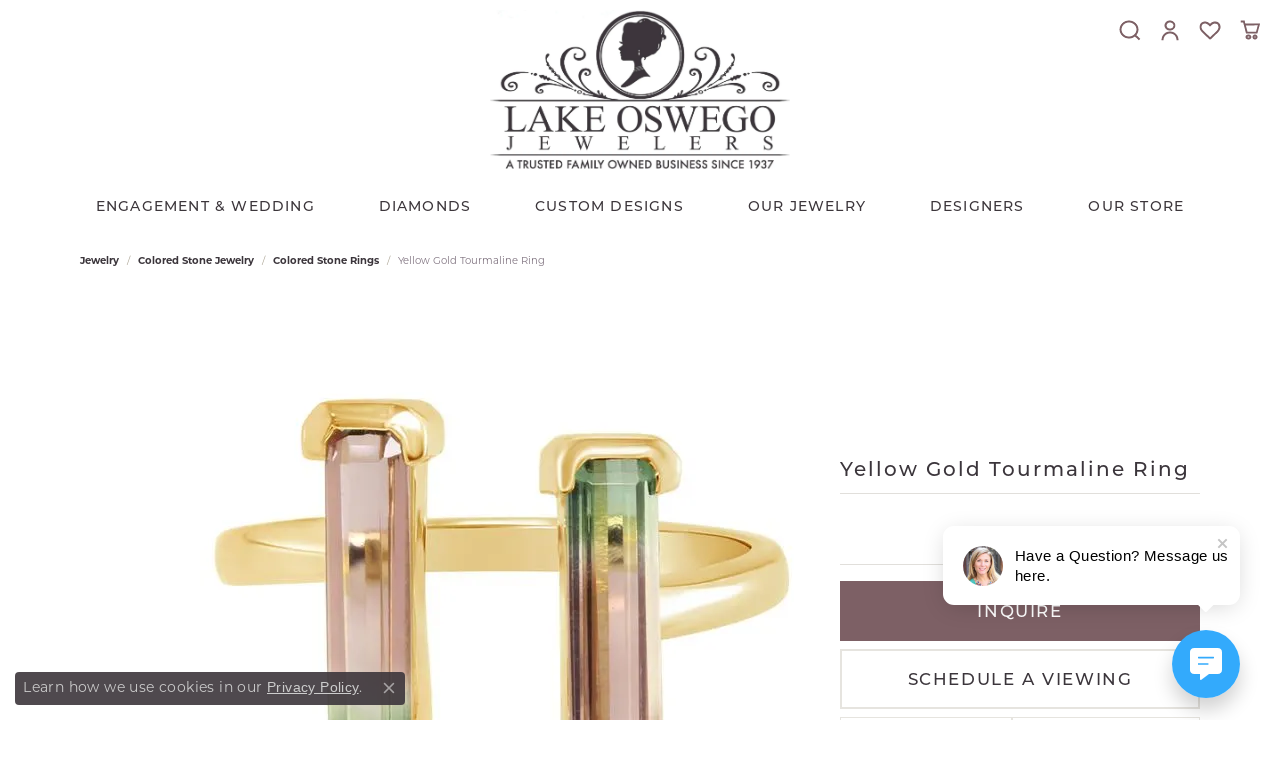

--- FILE ---
content_type: text/css
request_url: https://www.lojewelers.com/css/local.css?t=2482
body_size: 2021
content:
/*!
 * Lake Oswego Jewelers
 * Copyright 2008-2023 Punchmark
 */


/*  ================================================
    HELPERS
================================================  */

.lh-2 {
    line-height: 2rem !important;
}

.alert-global {
    background: var(--primary) !important;
    font-size: 12px !important;
    font-weight: 300 !important;
    letter-spacing: 0.05rem !important;
}

.alert-global a.alert-link { 
    font-size: 12px !important;
    font-weight: 500 !important;
    letter-spacing: 0.05rem !important;
}    

.menu-cart-subtotal, 
.menu-cart-subtotal p {
    font-size: 0.7rem !important;
}

.btn-md, .btn-lg, .btn-xlg {
    border-width: 2px !important;
}

section[data-pagebuilder="section"] hr {
    border-top: 2px solid #dbc6a7 !important;
    opacity: 1 !important;
}

section[data-pagebuilder="section"] hr.text-default {
    margin-top: 0 !important;
    opacity: 1 !important;
}

section.tight-padding [data-pagebuilder="row"] {
    margin-left: -0.3125rem !important;
    margin-right: -0.3125rem !important;
}

section.tight-padding [data-pagebuilder="row"] > [data-pagebuilder="column"] {
    padding-left: 0.3125rem !important;
    padding-right: 0.3125rem !important;
}

.product-slider .widget {
    padding: 0 !important;
    margin: 0 auto;
    max-width: 285px;
}

.product-slider .product-title {
    text-transform: uppercase !important;
    font-size: 16px !important;
    letter-spacing: 0.075rem !important;
    font-weight: 500 !important;
    text-align: center !important;
}

.product-slider .product-price {
    text-transform: uppercase !important;
    font-size: 12px !important;
    letter-spacing: 0.075rem !important;
    font-weight: 300 !important;
    text-align: center !important;
}
.product-slider .product-price strike {
    opacity: 0.8 !important;
    font-weight: 200 !important;
}    

.product-slider .owl-nav button.owl-next {
    right: 0px !important;
    background: none !important;
}

.owl-carousel .owl-nav button.owl-next > i,
.grid .grid-item .grid-item-slider .owl-nav .owl-next > i {
    background: url(../images/right-arrow.svg) center center no-repeat !important;
    background-size: 75% auto !important;
    color: transparent !important;
    text-shadow: none !important;
}

.product-slider .owl-nav button.owl-prev {
    left: 0px !important;
    background: none !important;
}

.owl-carousel .owl-nav button.owl-prev > i,
.grid .grid-item .grid-item-slider .owl-nav .owl-prev > i {
    background: url(../images/left-arrow.svg) center center no-repeat !important;
    background-size: 75% auto !important;
    color: transparent !important;
    text-shadow: none !important;
}

.grid .grid-item .grid-item-slider .owl-nav .owl-next > i,
.grid .grid-item .grid-item-slider .owl-nav .owl-next > i::before,
.grid .grid-item .grid-item-slider .owl-nav .owl-prev > i,
.grid .grid-item .grid-item-slider .owl-nav .owl-prev > i::before {    
    color: transparent !important;
    text-shadow: none !important;
}

.product-slider a.widget-inner {
    border: 0 !important;
    position: relative !important;
}

.product-slider a.widget-inner::after {
    content: "" !important;
    display: block !important;
    width: 100% !important;
    height: 100% !important;
    background: rgba(0,0,0,0.03) !important;
    position: absolute !important;
    top: 0 !important;
    left: 0 !important;
    z-index: 1 !important;
}

.social-slider .social-heading,
.social-slider .social-link {
    display: none !important;
}

.social-slider .social-description {
    margin-bottom: 0 !important;
}

.testimonials-carousel .testimonials-owl-carousel .review-author {
    text-transform: none !important;
    font-size: 16px !important;
    letter-spacing: 0.075rem !important;
    font-weight: 500 !important;
    text-align: center !important;
}

.testimonials-carousel .testimonials-owl-carousel .review-description {
    padding: 0 !important;
    font-weight: 300 !important;
    font-size: 14px !important; 
}

.testimonials-carousel .testimonials-owl-carousel .star-rating > i {
    color: #B28389 !important;
}

.testimonials-carousel .testimonials-owl-carousel .star-rating > i + i {
    margin-left: 0.5rem !important;
}


.testimonials-carousel .testimonials-owl-carousel .owl-dots.disabled,
.testimonials-carousel .testimonials-owl-carousel .owl-item .review-description::before,
.testimonials-carousel .testimonials-owl-carousel .owl-item .review-description::after {
    display: none !important;
}

.testimonials-carousel .testimonials-owl-carousel .owl-item .d-block {
    border-left: 2px solid transparent !important;
    border-right: 2px solid transparent !important; 
    height: 100% !important;
    min-height: 100% !important;
    display: flex !important;
    flex-direction: column !important;
    justify-content: flex-start !important;
    padding: 1rem 3rem !important;
}

.testimonials-carousel .testimonials-owl-carousel .owl-stage {
    display: flex !important;
}

.testimonials-carousel .testimonials-owl-carousel .owl-stage > .owl-item {
    display: flex !important;
    float: none !important;
    height: 100% !important;
    min-height: 100% !important;
}

.testimonials-carousel .testimonials-owl-carousel .owl-nav {
    display: block !important;
    visibility: visible !important;
}

.grid .grid-item .grid-item-title, .grid .grid-item .grid-item-price {
    letter-spacing: normal;
}

@media(min-width:768px){
    .product-slider .widget {
        max-width: 310px;
    }
}

@media(min-width:992px){
    .product-slider .widget {
        max-width: 400px;
    }
    .testimonials-carousel .testimonials-owl-carousel .owl-stage {
        height: 215px !important;
    }
    .testimonials-carousel .testimonials-owl-carousel .owl-item .d-block {
        padding: 1rem !important;
    }
    .testimonials-carousel .testimonials-owl-carousel .owl-item.active.center .d-block {
        border-left: 2px solid #dbc6a7 !important;
        border-right: 2px solid #dbc6a7 !important;
    }
}

@media(min-width:1200px){
    .product-slider {
        max-width: 1000px !important;
    }
    .product-slider .owl-nav button.owl-next {
        right: -5vw !important;
    }
    .product-slider .owl-nav button.owl-prev {
        left: -5vw !important;
    } 
    .testimonials-carousel .testimonials-owl-carousel .owl-stage {
        height: 190px !important;
    }
}

@media(min-width:1600px){
    .container {
        max-width: 1540px !important;
    }
}

@media(min-width:1900px){
    .container {
        max-width: 1840px !important;
    }
}

 /*  ================================================
    HEADER
================================================  */

header {
    box-shadow: none !important;
}

body:not(.nav-left-back-open) header a#logo {
    z-index: 1150 !important;
    transition: z-index 0.5s ease-in-out 0.5s !important;
}

body.nav-left-back-open header a#logo {
    z-index: 1 !important;
}

header .content-toolbar .content-toolbar-inner > ul > li > a > i,
header .content-toolbar .content-toolbar-inner > ul > li > a > i::before {
    color: var(--primary) !important;
    font-size: 20px !important;
    width: 20px !important;
    height: 20px !important;
    -webkit-text-stroke-width: 1px !important;
    -webkit-text-stroke-color: inherit !important;
}

header .content-toolbar .content-toolbar-inner > ul > li > a:hover > i,
header .content-toolbar .content-toolbar-inner > ul > li > a:focus > i,
header .content-toolbar .content-toolbar-inner > ul > li > a:active > i,
header .content-toolbar .content-toolbar-inner > ul > li > a:hover > i::before,
header .content-toolbar .content-toolbar-inner > ul > li > a:focus > i::before,
header .content-toolbar .content-toolbar-inner > ul > li > a:active > i::before {
    color: var(--secondary) !important;
}

@media(max-width:767px){
    header a#logo {
        overflow: hidden !important;
        height: 73px !important;
    }
    header .main-content > .row > .col {
        height: 88px !important;
    }
}

/*  ================================================
    NAV
================================================  */

nav.navbar .navbar-nav .nav-item .nav-link {
    font-size: 14px !important;
    font-weight: 500 !important;
    letter-spacing: 0.075rem !important;
    text-transform: uppercase !important;
}

@media(max-width:767px){
    nav.navbar #main-navigation .mobile-bottom .nav-logo {
        padding-bottom: 40px !important;
    }
    nav.navbar #main-navigation .mobile-bottom .social-networks {
        display: none !important;
    }
    nav.navbar #main-navigation .mobile-bottom .btn {
        font-size: 12px !important;
        font-weight: 600 !important;
        letter-spacing: 0.075rem !important;
        text-transform: uppercase !important;
    }
    nav.navbar #main-navigation {
        box-shadow: 2500px 0 0 2500px rgba(59,51,59,0.0) !important;
        transition: all 0.5s ease-in-out !important;
    }
    nav.navbar #main-navigation.open {
        box-shadow: 2500px 0 0 2500px rgba(59,51,59,0.75) !important;
        transition: all 0.5s ease-in-out !important;
    }
}

@media(min-width:768px){
    nav.navbar .navbar-nav {
        width: 100% !important;
        justify-content: space-around !important;
    }
    nav.navbar .navbar-nav .nav-item .nav-link {
        padding-top: 1.25rem !important;
        padding-bottom: 0.625rem !important;
        line-height: 1 !important;
    }
    nav.navbar .navbar-nav .nav-item.dropdown .dropdown-menu.dropdown-menu-wide .dropdown-item.dropdown-item-parent,
    nav.navbar .navbar-nav .nav-item.dropdown .dropdown-menu.dropdown-menu-wide.menu-megamenu-diamonds .row.diamonds .dropdown-item span, 
    nav.navbar .navbar-nav .nav-item.dropdown .dropdown-menu.dropdown-menu-wide.menu-megamenu-diamonds .row.ringsettings .dropdown-item span, 
    nav.navbar .navbar-nav .nav-item.dropdown .dropdown-menu.dropdown-menu-wide.menu-megamenu-ringsettings .row.diamonds .dropdown-item span, 
    nav.navbar .navbar-nav .nav-item.dropdown .dropdown-menu.dropdown-menu-wide.menu-megamenu-ringsettings .row.ringsettings .dropdown-item span {
        font-size: 14px !important;
        font-weight: 500 !important;
        letter-spacing: 0.075rem !important;
        text-transform: uppercase !important;
    
    }
}


/*  ================================================
    FOOTER
================================================  */

footer {
    border-top: 20px solid var(--primary) !important;
    background: white !important;
}

footer h6, 
footer .h6 {
    font-size: 16px !important;
    font-weight: 600 !important;
    letter-spacing: 0.075rem !important;
    text-transform: uppercase !important;
    color: var(--dark) !important;
}

footer p, 
footer .p, 
footer p a, 
footer .p a, 
footer .small a, 
footer address a,
footer .small, 
footer address,
footer address a,
footer address a strong,
footer .footerlinks a,
footer .required-links li,
footer .required-links li a,
footer p > table tr > td > strong,
footer .p > table tr > td > strong, 
footer .small > table tr > td > strong, 
footer address > table tr > td > strong,
footer p > table tr > td > span, 
footer .p > table tr > td > span, 
footer .small > table tr > td > span, 
footer address > table tr > td > span {
    color: var(--dark) !important;
    font-weight: 400 !important;
}

footer address a strong,
footer p > table tr > td > strong,
footer .p > table tr > td > strong, 
footer .small > table tr > td > strong, 
footer address > table tr > td > strong,
footer .required-links li a {
    font-weight: 500 !important;
}

footer .subscribe-widget form .input-group {
    border-color: var(--primary) !important;
}

footer .subscribe-widget form .input-group .form-control {
    color: var(--dark) !important;
}

footer .subscribe-widget form .input-group .form-control::placeholder {
    color: var(--dark) !important;
    opacity: 0.5 !important;
}

footer .subscribe-widget form .input-group .btn {
    color: var(--dark) !important;
}

footer .subscribe-widget form .input-group .btn:hover i,
footer .subscribe-widget form .input-group .btn:focus i {
    color: var(--secondary) !important;
}

footer .subscribe-widget form label {
    display: none !important;
}

footer .social-networks {
    text-align: center !important;
    justify-content: center !important;
}

footer .social-networks .network {
    margin-right: 0.25rem !important;
    width: 32px !important; 
    height: 32px !important;
}

footer .social-networks .network,
footer .social-networks .network > i {
    color: var(--primary) !important;
    border-color: var(--primary) !important;
    font-size: 1.15rem !important;
}

footer .social-networks .network:hover,
footer .social-networks .network:hover > i {
    color: var(--secondary) !important;
    border-color: var(--secondary) !important;
}

footer > .copyrights {
    background: none !important;
    border-top: 1px solid rgba(0,0,0,0.1);
}

@media(max-width:767px){
    footer [data-bs-toggle="collapse"], 
    footer [data-bs-toggle="collapse"]:focus {
        border-color: rgba(0,0,0,0.1) !important;
    }
    footer [data-bs-toggle="collapse"] h6, 
    footer [data-bs-toggle="collapse"] .h6 {
        padding: 1.25rem 0;
    }
    footer .footer-affiliate-logos {
        margin: 2rem auto !important;
    }
}

@media(max-width:991px){
    footer .footer-affiliate-logos > li > a > img {
        max-height: 40px !important;
    }
}

@media(min-width:768px){
    footer .social-networks {
        text-align: left !important;
        justify-content: flex-start !important;
    }
}